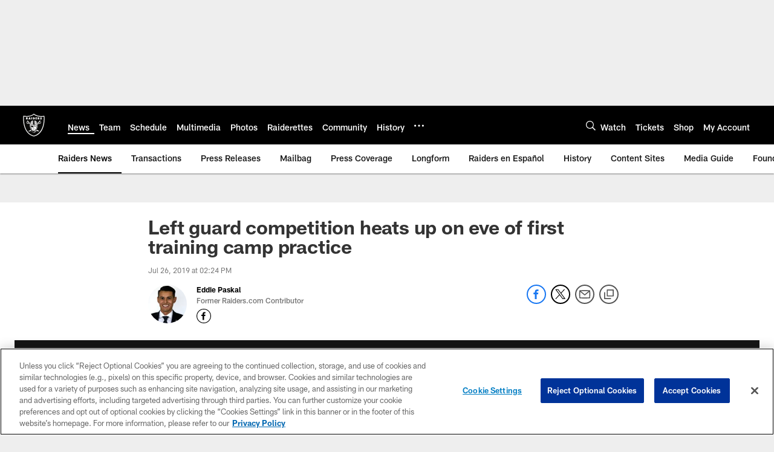

--- FILE ---
content_type: text/html; charset=utf-8
request_url: https://www.google.com/recaptcha/api2/aframe
body_size: 249
content:
<!DOCTYPE HTML><html><head><meta http-equiv="content-type" content="text/html; charset=UTF-8"></head><body><script nonce="AKWyhiZemvByWZA2cGklZA">/** Anti-fraud and anti-abuse applications only. See google.com/recaptcha */ try{var clients={'sodar':'https://pagead2.googlesyndication.com/pagead/sodar?'};window.addEventListener("message",function(a){try{if(a.source===window.parent){var b=JSON.parse(a.data);var c=clients[b['id']];if(c){var d=document.createElement('img');d.src=c+b['params']+'&rc='+(localStorage.getItem("rc::a")?sessionStorage.getItem("rc::b"):"");window.document.body.appendChild(d);sessionStorage.setItem("rc::e",parseInt(sessionStorage.getItem("rc::e")||0)+1);localStorage.setItem("rc::h",'1768927793641');}}}catch(b){}});window.parent.postMessage("_grecaptcha_ready", "*");}catch(b){}</script></body></html>

--- FILE ---
content_type: text/javascript; charset=utf-8
request_url: https://auth-id.raiders.com/accounts.webSdkBootstrap?apiKey=4_VRvd-sXOJFZ63B8qenwvcw&pageURL=https%3A%2F%2Fwww.raiders.com%2Fnews%2Fleft-guard-competition-heats-up-on-eve-of-first-training-camp-practice&sdk=js_latest&sdkBuild=18435&format=json
body_size: 414
content:
{
  "callId": "019bdc5004c87e048e67c89b9ac9d4b1",
  "errorCode": 0,
  "apiVersion": 2,
  "statusCode": 200,
  "statusReason": "OK",
  "time": "2026-01-20T16:49:50.372Z",
  "hasGmid": "ver4"
}

--- FILE ---
content_type: text/javascript
request_url: https://www.raiders.com/compiledassets/js/408e6e70d84ab44b5de757e9736c10af/modules/photoAlbum.js
body_size: 4530
content:
define("modules/photoAlbum",["jquery_visible","jquery","modules/helpers/googletagHelper","modules/core/carouselCore","modules/services/carousel/keyboardNavigationService","addons/services/adobeLaunchService"],function(t,e,o,n,i,a){return function(){var t,r=function(t,e){void 0===e&&(e=!1),"function"==typeof jQuery&&t instanceof jQuery&&(t=t[0]);var o=t.getBoundingClientRect(),n=window.innerHeight||document.documentElement.clientHeight,i=window.innerWidth||document.documentElement.clientWidth;if(e){var a=o.top<=n&&o.top+o.height>=0,r=o.left<=i&&o.left+o.width>=0;return a&&r}return o.left>=0&&o.top>=0&&o.left+o.width<=i&&o.top+o.height<=n},l="scrollBehavior"in document.documentElement.style,s=e(window),u={ids:[],campaignID:void 0,size:void 0,slots:[]},c=Object.freeze({carousel:"carousel",grid:"grid",lightbox:"lightbox",list:"list"}),d={elements:{selector:".nfl-c-photo-album__carousel-view",rootElement:".nfl-c-photo-album",lightbox:".nfl-c-photo-album--lightbox",grid:".nfl-c-photo-album--grid",list:".nfl-c-photo-album--list",inArticle:".nfl-c-photo-album--in-article",carouselView:".nfl-c-photo-album__carousel-view",listView:".nfl-c-photo-album__list-view",gridView:".nfl-c-photo-album__grid-view",progress:".nfl-c-photo-album__progress",prevButton:".nfl-c-photo-album__prev",nextButton:".nfl-c-photo-album__next",owlElement:".owl-carousel",gridButton:".nfl-c-photo-album__grid-button",listButton:".nfl-c-photo-album__list-button",carouselButton:".nfl-c-photo-album__carousel-button",advCloseButton:".nfl-c-photo-album__adv-close",advContent:".nfl-c-photo-album__adv--carousel",wrapper:".nfl-c-photo-album__picture-wrapper",share:".nfl-c-photo-album__share",timerSelector:".nfl-c-photo-album__adv-timer-countdown",lightboxOpenButton:".nfl-c-photo-album__enlarge-button",albumHeader:".nfl-c-photo-album__header",picturesContainer:".nfl-c-photo-album__pictures-container",lightboxCloseButton:".nfl-c-photo-album__lightbox-close",lightboxCloseButtonHidden:".nfl-c-photo-album__lightbox-close--hidden"},owlCarousel:{loop:!1,dots:!1,nav:!1,mouseDrag:!0,touchDrag:!1,margin:0,items:1,responsive:{0:{mouseDrag:!1,touchDrag:!0},768:{mouseDrag:!0,touchDrag:!0}}},adv:{frequency:10,duration:3},hashChange:!0},p=function(t,e){if(e.property&&e.property.name&&"position"===e.property.name){if(++t.viewedCount===t.options.adv.frequency-1)return void w(t,{ignoreExcludedAds:!0});t.viewedCount===t.options.adv.frequency&&(f(t),O(t),t.viewedCount=0)}},f=function(t){t.options.adv.duration&&(t.$target.addClass("nfl-c-photo-album__adv--visible"),D(t),t.$advCloseButton.show(),t.$advCloseButton.off("click.photoalbum.adv").on("click.photoalbum.adv",h(t)),g(t),t.durationTO=setTimeout(h(t),1e3*t.options.adv.duration))},m=function(t){var e=t.$advContent.find(".d3-o-adv-block").find("iframe").first().contents().find("a");t.$owlElement.on("translated.owl.carousel",function(t){e.focus()})},h=function(t){return function(){if(t.$target.removeClass("nfl-c-photo-album__adv--visible"),D(t),t.durationTO&&clearTimeout(t.durationTO),t.countdownID&&(clearInterval(t.countdownID),e(t.options.elements.timerSelector).hide()),t.viewedCount=0,t.$target.hasClass("nfl-c-photo-album--lightbox")&&!t.$target.has(".nfl-c-photo-album__next--disabled").length)P(t.$nextButton);else if(t.$target.hasClass("nfl-c-photo-album--lightbox"))P(t.$lightboxCloseButton);else{var n=t.$owlElement.find(".owl-height");P(n),S(n)}o.clearSlot(t.$target.find(".nfl-c-photo-album__adv .d3-o-adv-block").attr("id"))}},w=function(t,o){void 0===o&&(o={ignoreExcludedAds:!1});var n=".nfl-c-photo-album__adv";switch(t.view.currentView){case c.carousel:case c.lightbox:n+="--carousel";break;case c.list:n+="--list"}var i=t.$target.find(n+" .d3-o-adv-block--refreshable");o.ignoreExcludedAds?i.push(t.$target.find(".d3-l-grid--article-series .d3-o-adv-block--refreshable").not(".js-lightbox-refresh-ignore")):i.push(t.$target.find(".d3-l-grid--article-series .d3-o-adv-block--refreshable")),e.each(i,function(t,o){var n=e(o).attr("id");v(n)})},v=function(t){t&&window[t+"_refreshAdv"]&&"function"==typeof window[t+"_refreshAdv"]&&window[t+"_refreshAdv"]()},g=function(t){if(t.$target.hasClass("nfl-c-photo-album__adv--visible")){var o=t.$target.find(".d3-adv-timer-countdown-content");if(o.length){m(t);var n=t.options.adv.duration;o.html(n),e(t.options.elements.timerSelector).show(),t.countdownID&&clearInterval(t.countdownID),t.countdownID=setInterval(function(){o.html(--n)},1e3)}}},b=function(t){if(!u.ids.length){var e=t.$target.find(".advertisement-list-view .nfl-c-photo-album__adv--list");u.campaignID=e.data("campaignid"),u.size=e.data("size");var n=e.data("index"),i=n.split("|"),a=i.length,r=0;for(r=0;r<a;r++){var l=e.clone();l.removeAttr("data-index");var s=t.$wrappers.eq(i[r]),c=s.data("id");l.find(".nfl-c-photo-album__adv-content").attr("id",c),s.after(l),u.ids.push(c)}}requestAnimationFrame(function(){u.slots=o.setSlots(u)})},$=function(t){var e=t.$target.find(t.options.elements.listView).find(".nfl-c-photo-album__adv--list");e&&e.length&&e.remove(),o.destroySlots(u.slots),u.ids=[]},_=function(t){return function(){B(t),G(t),H(t,"0")}},C=function(t){return function(){E(t),t.$wrappers.each(function(e){this.getAttribute("data-viewport")||r(this,!0)&&(this.setAttribute("data-viewport",!0),G(t,{item:{index:e}}))}),H(t,"0")}},x=function(t){return function(){A(t),requestAnimationFrame(function(){G(t)})}},B=function(e){at(e,!0),e.view.currentView=c.grid,$(e),X(e),t&&cancelAnimationFrame(t),e.$photoAlbum.removeClass("nfl-c-photo-album--list").addClass("nfl-c-photo-album--grid"),e.$owlElement.removeClass().addClass("nfl-c-photo-album__grid-view"),V(e),I(e)},V=function(t){var o=M(t);if(o.length){var n=o.data("id");if(n){var i=e("#"+n);i&&i.length&&(P(i),S(i))}}},y=function(e){t=requestAnimationFrame(function(){e(),y(e)})},E=function(t){at(t,!0),t.view.currentView=c.list,X(t),t.$photoAlbum.removeClass("nfl-c-photo-album--grid").addClass("nfl-c-photo-album--list"),t.$owlElement.removeClass().addClass("nfl-c-photo-album__list-view"),t.$wrappers.removeAttr("data-viewport"),t.$wrappers.first().attr("data-viewport",!0),y(function(){Y(t,{})}),requestAnimationFrame(function(){b(t)}),V(t),I(t)},A=function(e){e.view.currentView=c.carousel,$(e),X(e),t&&cancelAnimationFrame(t),e.$photoAlbum.removeClass("nfl-c-photo-album--list nfl-c-photo-album--grid").addClass("nfl-c-photo-album"),e.$owlElement.removeClass().addClass("nfl-c-photo-album__carousel-view owl-carousel owl-loaded owl-drag"),e.$target.find(".d3-u-block-bypass").remove(),requestAnimationFrame(function(){U(e)}),I(e),Z(e)},k=function(o,n){if(o.view.previousView=o.view.currentView,o.view.currentView===c.grid||o.view.currentView===c.list){var i=e(n.target).parents(o.options.elements.wrapper);o.startPosition=o.$wrappers.index(i)}o.view.currentView=c.lightbox,tt(o),o.$target.parent().addClass("photo-album-parent"),o.$target.prependTo("body"),o.$d3lWrap.hide(),o.$body.addClass("body--lightbox"),t&&cancelAnimationFrame(t),o.$target.addClass(o.options.elements.lightbox.substr(1)),o.isInArticle&&o.$target.addClass(o.options.elements.inArticle.substr(1)),o.$target.removeClass(o.options.elements.rootElement.substr(1)),o.$lightboxCloseButton.removeClass(o.options.elements.lightboxCloseButtonHidden.substr(1)).addClass(o.options.elements.lightboxCloseButton.substr(1)),A(o),o.view.currentView=c.lightbox,o.$albumHeader.prependTo(o.$target.find(".owl-stage-outer")),o.$target.find(".d3-u-block-bypass").remove(),requestAnimationFrame(function(){G(o)}),P(o.$target.has(".nfl-c-photo-album__next--disabled").length?o.$lightboxCloseButton:o.$nextButton),o.$lightboxCloseButton.off("click.photoalbum").one("click.photoalbum",function(t){q(o,t)})},q=function(t,o){var n=e(t.options.elements.lightbox);n.appendTo(".photo-album-parent"),n.addClass(t.options.elements.rootElement.substr(1)),t.$target.removeClass(t.options.elements.lightbox.substr(1)),t.$target.removeClass(t.options.elements.inArticle.substr(1)),t.$d3lWrap.show(),t.$body.removeClass(".body--lightbox".substr(1)),t.$lightboxCloseButton.removeClass(t.options.elements.lightboxCloseButton.substr(1)).addClass(t.options.elements.lightboxCloseButtonHidden.substr(1)),e(t.options.elements.rootElement).parent(".photo-album-parent").removeClass("photo-album-parent"),t.$albumHeader.insertBefore(t.$picturesContainer),t.view.previousView===c.list&&(E(t),w(t),G(t),S(t.$wrappers.eq(t.startPosition))),t.view.previousView===c.grid&&(B(t),w(t),G(t),S(t.$wrappers.eq(t.startPosition))),t.view.previousView===c.carousel&&(A(t),w(t),G(t),t.$owlElement.on("initialized.owl.carousel",function(){t.$carouselOuterStage.data("focus-active",!0);var e=t.$owlElement.find(".owl-height");P(e),S(e)}))},I=function(t){switch(t.view.currentView){case c.carousel:t.$carouselButton.addClass("nfl-c-photo-album__carousel-button--active"),t.$gridButton.removeClass("nfl-c-photo-album__grid-button--active"),t.$listButton.removeClass("nfl-c-photo-album__list-button--active");break;case c.grid:t.$gridButton.addClass("nfl-c-photo-album__grid-button--active"),t.$carouselButton.removeClass("nfl-c-photo-album__carousel-button--active"),t.$listButton.removeClass("nfl-c-photo-album__list-button--active"),S(t.$wrappers.eq(t.startPosition));break;case c.list:t.$listButton.addClass("nfl-c-photo-album__list-button--active"),t.$carouselButton.removeClass("nfl-c-photo-album__carousel-button--active"),t.$gridButton.removeClass("nfl-c-photo-album__grid-button--active"),S(t.$wrappers.eq(t.startPosition))}},D=function(t){t.$albumHeader.find("button").prop("disabled",t.$target.hasClass("nfl-c-photo-album__adv--visible"))},O=function(t){t.$advContent.find(".d3-o-adv-block").find("iframe").first().contents().find("a").off("keydown.photoalbum").on("keydown.photoalbum",function(e){27===e.which&&t.$advCloseButton.trigger("click")})},P=function(t){t&&t.length&&t.focus&&t.focus()},S=function(t){t&&t.length&&t.get(0).scrollIntoView(!l||{behavior:"auto",block:"center",inline:"nearest"})},F=function(t){t.preventDefault(),t.stopPropagation()},H=function(t,o){t.$target.find(t.options.elements.lightboxOpenButton).each(function(t,n){e(n).attr("tabindex",o)})},z=function(t,o){o.view.currentView===c.carousel&&(H(o,"-1"),o.$owlElement.on("initialized.owl.carousel",function(t){o.$carouselOuterStage.attr("tabindex")||o.$carouselOuterStage.attr("tabindex","0")}),i.init(o.$owlElement,o.options.elements.lightboxOpenButton)),o.$picturesContainer.off("keydown.photoalbum").on("keydown.photoalbum",function(t){if(9===t.which||13===t.which||27===t.which||37===t.which||39===t.which){var n=(e(t.target),t.shiftKey),i=o.$picturesContainer,a=i.find(d.elements.selector).data("owl.carousel"),r=e(document.activeElement);switch(t.which){case 9:if(n)switch(o.view.currentView){case c.carousel:case c.lightbox:case c.grid:case c.list:}else switch(o.view.currentView){case c.carousel:case c.lightbox:case c.grid:case c.list:}break;case 13:r.is(o.options.elements.lightboxOpenButton)&&(r.trigger("click"),F(t));break;case 27:if(o.$target.hasClass("nfl-c-photo-album__adv--visible"))return h(o),void F(t);o.view.currentView===c.lightbox&&(q(o,t),F(t));break;case 37:if(o.view.currentView===c.carousel||o.view.currentView===c.lightbox&&!r.is(o.options.elements.lightboxOpenButton))return void a.prev();if(o.view.currentView===c.grid||o.view.currentView===c.list)return o.startPosition-=1,void P(o.$wrappers.eq(o.startPosition));break;case 39:if(o.view.currentView===c.carousel||o.view.currentView===c.lightbox&&!r.is(o.options.elements.lightboxOpenButton))return void a.next();if(o.view.currentView===c.grid||o.view.currentView===c.list)return o.startPosition+=1,void P(o.$wrappers.eq(o.startPosition))}}})},N=function(t){t.$prevButton.off("click.photoalbum.nav.prev").on("click.photoalbum.nav.prev",function(e){t.prevEnabled&&(t.$target.hasClass("nfl-c-photo-album__adv--visible")||t.$owlElement.trigger("prev.owl.carousel"))})},T=function(t){t.$nextButton.off("click.photoalbum.nav.next").on("click.photoalbum.nav.next",function(e){t.nextEnabled&&(t.$target.hasClass("nfl-c-photo-album__adv--visible")||t.$owlElement.trigger("next.owl.carousel"))})},j=function(t,e){t.prevEnabled=e,e?t.$prevButton.removeClass("nfl-c-photo-album__prev--disabled"):t.$prevButton.addClass("nfl-c-photo-album__prev--disabled")},W=function(t,e){t.nextEnabled=e,e?t.$nextButton.removeClass("nfl-c-photo-album__next--disabled"):t.$nextButton.addClass("nfl-c-photo-album__next--disabled")},L=function(t,o){if(o&&t.options.hashChange){var n=e(o.target),i=n.find(t.options.elements.wrapper).eq(o.item.index);i.length&&(window.location.hash="#"+i.attr("data-id"))}},Q=function(t,o){if(t.$owlElement&&o&&o.length>1){var n=o.slice(1),i=t.$target.find(t.options.elements.wrapper).filter('[data-id="'+n+'"]');if(i.length){var a=e(".owl-item",t.$owlElement).has(i),r=a.index(".owl-item");t.$owlElement.trigger("to.owl.carousel",[r,0]),at(t),requestAnimationFrame(function(){tt(t)})}}},K=function(t,e){var o=((e||{}).item||{}).index||0,n=e&&e.targetItem?e.targetItem:t.$target.find(t.options.elements.wrapper).eq(o);if(n.length){var i={photoName:n.attr("data-name"),pageState:t.view.currentView+" view"};J(i)}},R=function(t,e){var o=t.$target.find(t.options.elements.wrapper).eq(0);if(o.length){var n={photoName:o.attr("data-name"),pageState:t.view.currentView+" view"};J(n)}},G=function(t,o){var n;if(t.view.currentView===c.list)return void K(t,o);if(t.view.currentView===c.grid)return void R(t);if(!o&&(t.view.currentView===c.carousel||t.view.currentView===c.lightbox)){var i=M(t);return void(i.length&&(n={photoName:i.attr("data-name"),pageState:t.isInArticle&&t.view.currentView===c.carousel?"article carousel":t.view.currentView+" view"},t.isInArticle&&(n.articleName="",n.articleID="",n.galleryName=i.parents("[data-gallery-name]").attr("data-gallery-name"),n.galleryID=t.$target.data("gallery-id")),J(n)))}if(o&&o.property&&o.property.name&&"position"===o.property.name){var a=e(o.target),r=a.find(t.options.elements.wrapper).eq(o.item.index);r.length&&(n={photoName:r.attr("data-name"),pageState:t.isInArticle&&t.view.currentView===c.carousel?"article carousel":t.view.currentView+" view"},t.isInArticle&&(n.articleName="",n.articleID="",n.galleryName=r.parents("[data-gallery-name]").attr("data-gallery-name"),n.galleryID=t.$target.data("gallery-id")),J(n))}},J=function(t){window._satellite&&t&&a.link(window._satellite,e.extend(!0,{},window.utag_data,t),"photo_album")},M=function(t){switch(t.view.currentView){case c.lightbox:case c.carousel:return t.$target.find(".owl-item.active "+t.options.elements.wrapper);case c.grid:case c.list:return e()}return e()},U=function(t){t.options.owlCarousel.startPosition=t.startPosition;var e={selector:t.options.elements.selector,owlCarousel:t.options.owlCarousel},o=new n.core(e);z(0,t),o.initOwl()},X=function(t){t.$owlElement.trigger("destroy.owl.carousel")},Y=function(o,n){var i=o.$wrappers.filter(":not([data-viewport])");if(!i.length)return void cancelAnimationFrame(t);i.each(function(){var t=e(this);r(this,!0)&&(this.getAttribute("data-viewport")||(t.attr("data-viewport",!0),n.targetItem=t,requestAnimationFrame(function(){v(t.find(".d3-o-adv-block--refreshable").attr("id")),G(o,n)})))})},Z=function(t,e){requestAnimationFrame(function(){tt(t)})},tt=function(t){var e,o,n,i,a;if((e=M(t))&&!(e.length<1)&&(t.$wrappers.eq(0).show(),o=t.$wrappers.first().find("img"),o.length)){if(t.view.currentView===c.lightbox)return n=e.find(t.options.elements.progress),i=n.find("span"),a=o.height()+i.position().top,t.$prevButton.css({top:a,left:"30%"}).show(),void t.$nextButton.css({top:a,right:"30%"}).show();if(t.isInArticle)return n=e.find(t.options.elements.progress),i=n.find("span"),a=o.height()+i.position().top,t.$prevButton.css({top:a}).show(),void t.$nextButton.css({top:a}).show();if(s.outerWidth()>=1024)return a=o.position().top+o.height()/2-t.$prevButton.height()/2,t.$prevButton.css({top:a,left:4}).show(),void t.$nextButton.css({top:a,right:4}).show();n=e.find(t.options.elements.progress),i=n.find("span"),a=o.height()+i.position().top,t.$prevButton.css({top:a,left:"30%"}).show(),t.$nextButton.css({top:a,right:"30%"}).show()}},et=function(t){N(t),T(t),t.$owlElement.on("initialized.owl.carousel",function(e){t.$carouselOuterStage=t.$owlElement.find(".owl-stage-outer")}),t.$gridButton.off("click.photoalbum.grid").on("click.photoalbum.grid",_(t)),t.$listButton.off("click.photoalbum.list").on("click.photoalbum.list",C(t)),t.$carouselButton.off("click.photoalbum.default").on("click.photoalbum.default",x(t)),t.$window.off("resize.photoalbum").on("resize.photoalbum",function(e){Z(t,e)}),t.$owlElement.on("resized.owl.carousel",function(e){Z(t,e)}),t.$owlElement.on("changed.owl.carousel",function(e){ot(t,e)}),t.$owlElement.on("translated.owl.carousel",function(e){nt(t,e)}),t.$owlElement.on("initialized.owl.carousel",function(e){it(t,e)}),t.$lightboxOpenButton.off("click.photoalbum.lightbox").on("click.photoalbum.lightbox",function(e){k(t,e)}),j(t,!1),W(t,!0),Z(t),t.view.currentView===c.grid&&B(t),t.view.currentView===c.list&&E(t),t.view.currentView===c.carousel&&A(t)},ot=function(t,e){e.property&&e.property.name&&"position"===e.property.name&&(t.startPosition=e.item.index),W(t,e.item.index+1<e.item.count),j(t,0!==e.item.index),G(t,e),p(t,e),L(t,e)},nt=function(t,e){at(t)},it=function(t,e){at(t)},at=function(t,e){if(e)return void t.$wrappers.show();var o=t.startPosition-1,n=t.startPosition+1,i=t.$wrappers.eq(o),a=t.$wrappers.eq(t.startPosition),r=t.$wrappers.eq(n);i.show(),a.show(),r.show(),t.$wrappers.not(i).not(a).not(r).hide()};return{options:{},initByElement:function(t){var o={},n=o;n.$body=e("body"),n.$window=e(window),n.$d3lWrap=e(".d3-l-wrap"),n.viewedCount=0,n.startPosition=0,n.$target=e(t),n.options=e.extend(!0,{},d),n.$photoAlbum=e(n.options.elements.rootElement),n.$progress=n.$target.find(n.options.elements.progress),n.$prevButton=n.$target.find(n.options.elements.prevButton),n.$nextButton=n.$target.find(n.options.elements.nextButton),n.$owlElement=n.$target.find(n.options.elements.owlElement),n.$gridButton=n.$target.find(n.options.elements.gridButton),n.$listButton=n.$target.find(n.options.elements.listButton),n.$carouselButton=n.$target.find(n.options.elements.carouselButton),n.$advCloseButton=n.$target.find(n.options.elements.advCloseButton),n.$advContent=n.$target.find(n.options.elements.advContent),n.$wrappers=n.$target.find(n.options.elements.wrapper),n.$share=n.$target.find(n.options.elements.share),n.$lightboxOpenButton=n.$target.find(n.options.elements.lightboxOpenButton),n.$albumHeader=n.$target.find(n.options.elements.albumHeader),n.$picturesContainer=n.$target.find(n.options.elements.picturesContainer),n.$lightboxCloseButton=n.$target.find(n.options.elements.lightboxCloseButton),n.sharebar=void 0,n.nextEnabled=!1,n.prevEnabled=!1,n.isInArticle=!1,n.view={defaultView:c.carousel,currentView:c.carousel,previousView:c.carousel},n.setActiveItemByHash=Q,n.isInArticle=!!n.$target.parents(".nfl-c-article").length,n.view.currentView=(n.$target.attr("data-view")||"").toLowerCase(),n.isInArticle&&(n.view.currentView=c.carousel);for(var i=window.location.hash,a=["data-adv-frequency","data-adv-duration"],r=a.length,l=0;l<r;l++){var u=a[l],p=n.$target.attr(u);if(p&&!isNaN(p)){var f=u.split("data-adv-").join("");n.options.adv[f]=parseInt(p,10)}}var m=n.$target.attr("data-hash-change")||"";return n.options.hashChange="true"===m.toLowerCase(),et(n),s.one("load.photoalbum",function(){n.view.currentView===c.carousel&&(e(n.options.elements.selector).trigger("refresh.owl.carousel"),Z(n),Q(n,i))}),o}}}()});
//# sourceMappingURL=photoAlbum.js.map